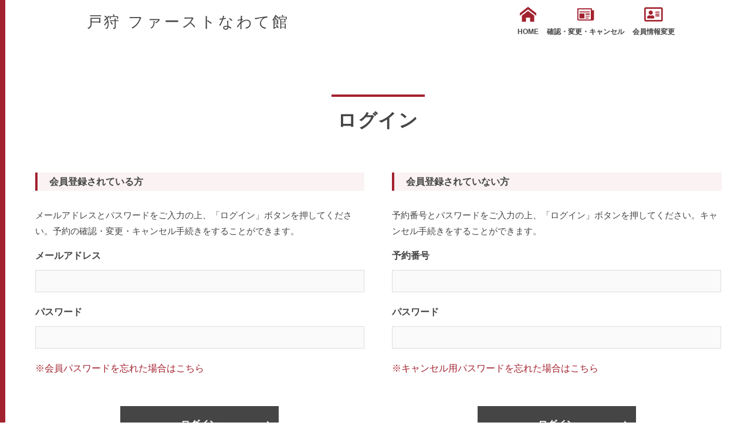

--- FILE ---
content_type: text/html; charset=UTF-8
request_url: https://www.yadoken.jp/LoginChange?hotel_id=yk103581
body_size: 5995
content:
<!DOCTYPE html>
<html lang="ja">
<head>
  
<!-- Global site tag (gtag.js) - Google Analytics -->
<script async src="https://www.googletagmanager.com/gtag/js?id=UA-10870387-1"></script>
<script>
  window.dataLayer = window.dataLayer || [];
  function gtag(){dataLayer.push(arguments);}
  gtag('js', new Date());
  gtag('config', 'UA-10870387-1', {
  'linker': {
  'domains': ['yadoken.jp']
  }
  });
</script>
<!-- End Global site tag (gtag.js) - Google Analytics -->

  
  <meta name="viewport" content="width=device-width,initial-scale=1">
  <meta charset="UTF-8">
  <meta http-equiv="X-UA-Compatible" content="IE=edge">
  <title>戸狩 ファーストなわて館 - 予約の確認・変更・キャンセル</title>
    <link href="/css/r/style.css" rel="stylesheet" />
  <link href="/css/r/normalize.min.css" rel="stylesheet" />
  <link href="/css/r/common.css" rel="stylesheet" />
  <link href="/css/r/base.css" rel="stylesheet" />
  <link href="/css/r/renewal.css" rel="stylesheet" />
  <link href="/icomoon/style.css" rel="stylesheet" />
  <script language="JavaScript" src="/js/common_manage.js"></script>
  <link href="https://use.fontawesome.com/releases/v5.6.1/css/all.css" rel="stylesheet">
</head>
<body>
  
  
  <div id="wrapper">
    <div id="js-gHeaderWrap">
      <header class="u-sideBorder">
        <div class="mainwrap">
          <div class="header_content clear">
            <div class="title_logo">
              <h1>戸狩 ファーストなわて館</h1>
            </div>
            <div id="menu">
              <ul class="header_btn">
                <li><a href="http://www.nawatekan.com/"><span class="icon-home"></span>HOME</a></li>
                <li><a href="https://www.yadoken.jp/LoginChange?hotel_id=yk103581"><span class="icon-newspaper"></span>確認・変更・キャンセル</a></li>
                <li><a href="https://www.yadoken.jp/MemberChange?hotel_id=yk103581"><i class="far fa-address-card"></i>会員情報変更</a></li>
              </ul>
            </div>
        <div id="toggle"><a class="menu-trigger" href="#">
          <span></span>
          <span></span>
          <span></span>
          <span>MENU</span>
        </a></div>
          </div><!-- .header_content -->
        </div><!-- .mainwrap -->
      </header>
    </div>
  <main class="gBody u-sideBorder">
    <div class="u-inner">
      <section class="sb_ttl">
        <h2 class="u-headline01"><strong>ログイン</strong></h2>
      </section>
      <section class="login_wrap">
        <ul>
          <li>
            <h2 class="support_headline u-headline05"><strong>会員登録されている方</strong></h2>
            <p class="l-txt">メールアドレスとパスワードをご入力の上、「ログイン」ボタンを押してください。予約の確認・変更・キャンセル手続きをすることができます。</p>
            <form method="post" accept-charset="utf-8" name="form1" action="/ReservationList"><div style="display:none;"><input type="hidden" name="_csrfToken" autocomplete="off" value="Mi44f+tPMcYKCETlOsNixo/3jf8eQ/RHYyYxqli5dZ3PvuLv6DFL4SiCOMxAnFaG/T8YalPSlRtzpVJ5KxGHpyisCu7H2EPu6cPonH9ylSVVRwKeOYEUqPuOht7QCCiHGroN/nelYbHID30LMeugfw=="/></div>
            <input type="hidden" name="hotel_id" value="yk103581"/>
            <input type="hidden" name="operator_code" value="11"/>
            <table>
              <tr><th>メールアドレス</th><td><input type="text" name="mail_address" size="30" autocomplete="off" value=""/>
</td></tr>
              <tr><th>パスワード</th><td><input type="password" name="password" size="20"/>
</td></tr>
            </table>
            <p><a href="https://www.yadoken.jp/PasswordReminder?hotel_id=yk103581&amp;members_flag=1" target="_blank" rel="noopener noreferrer">※会員パスワードを忘れた場合はこちら</a></p>
            <div class="submit_btn">
              <button type="submit" name="submit">ログイン</button>
            </div>
            </form>
          </li>
          <li>
            <h2 class="support_headline u-headline05"><strong>会員登録されていない方</strong></h2>
            <p class="l-txt">予約番号とパスワードをご入力の上、「ログイン」ボタンを押してください。キャンセル手続きをすることができます。</p>
            <form method="post" accept-charset="utf-8" name="form2" action="/Cancel"><div style="display:none;"><input type="hidden" name="_csrfToken" autocomplete="off" value="Mi44f+tPMcYKCETlOsNixo/3jf8eQ/RHYyYxqli5dZ3PvuLv6DFL4SiCOMxAnFaG/T8YalPSlRtzpVJ5KxGHpyisCu7H2EPu6cPonH9ylSVVRwKeOYEUqPuOht7QCCiHGroN/nelYbHID30LMeugfw=="/></div>
            <input type="hidden" name="hotel_id" value="yk103581"/>
            <input type="hidden" name="operator_code" value="12"/>
            <input type="hidden" name="status_code" value="31"/>
            <table>
              <tr><th>予約番号</th><td><input type="text" name="reservation_id" size="30" autocomplete="off" value=""/>
</td></tr>
              <tr><th>パスワード</th><td><input type="password" name="password" size="20"/>
</td></tr>
            </table>
            <p><a href="https://www.yadoken.jp/PasswordReminder?hotel_id=yk103581&amp;members_flag=0" target="_blank" rel="noopener noreferrer">※キャンセル用パスワードを忘れた場合はこちら</a></p>
            <div class="submit_btn">
              <button type="submit">ログイン</button>
            </div>
            </form>
          </li>
        </ul>
        <div class="gr_btn">
          <a href="/plans?hotel_id=yk103581">TOPへ戻る</a>
        </div>
      </section>

    </div>
  </main>

<!-- トップへ戻るボタン -->
<div class="back_to_top">
  <a href="#header"><img src="/images/r/back-to-top.png" /></a>
</div>
</div><!-- #wrapper -->
<script src="https://ajax.googleapis.com/ajax/libs/jquery/1.12.3/jquery.min.js"></script>
<script src="/js/common.js"></script>
</body>
</html>
